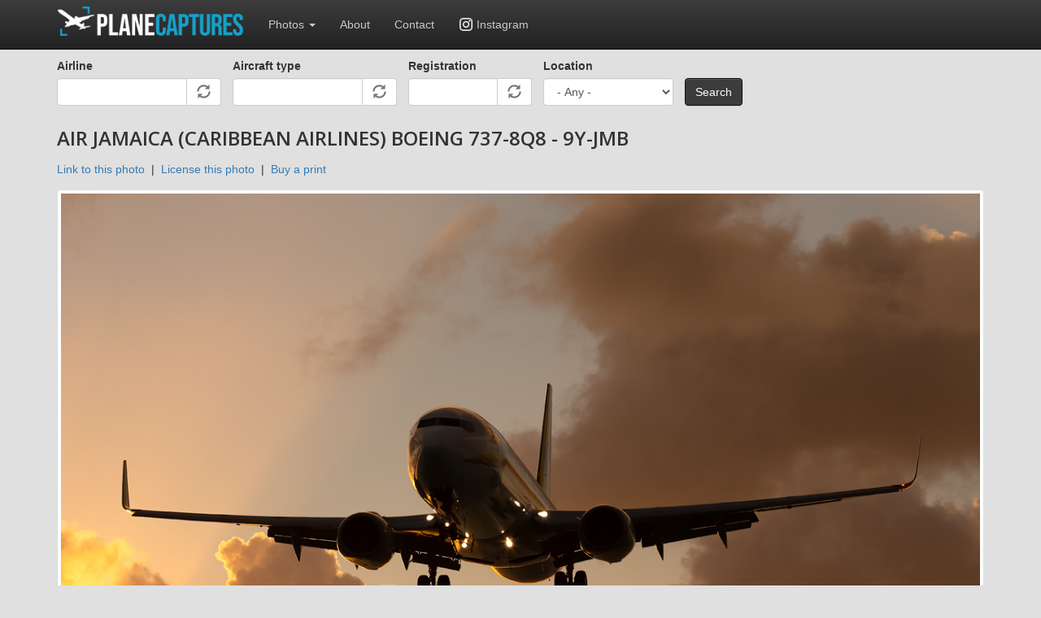

--- FILE ---
content_type: text/html; charset=utf-8
request_url: https://planecaptures.com/photo/20131228173500
body_size: 9950
content:
<!DOCTYPE html>
<html lang="en" dir="ltr" prefix="content: http://purl.org/rss/1.0/modules/content/ dc: http://purl.org/dc/terms/ foaf: http://xmlns.com/foaf/0.1/ rdfs: http://www.w3.org/2000/01/rdf-schema# sioc: http://rdfs.org/sioc/ns# sioct: http://rdfs.org/sioc/types# skos: http://www.w3.org/2004/02/skos/core# xsd: http://www.w3.org/2001/XMLSchema#">
<head>
  <link rel="profile" href="http://www.w3.org/1999/xhtml/vocab" />
  <link rel="icon" href="/favicon.ico">
  <link rel="icon" type="image/png" sizes="32x32" href="/favicon-32x32.png">
  <link rel="apple-touch-icon" sizes="180x180" href="/apple-touch-icon.png">
  <link rel="icon" type="image/png" sizes="16x16" href="/favicon-16x16.png">
  <link rel="manifest" href="/site.webmanifest">
  <meta name="viewport" content="width=device-width, initial-scale=1.0">
  <meta http-equiv="Content-Type" content="text/html; charset=utf-8" />
<link rel="shortcut icon" href="https://planecaptures.com/sites/all/themes/planecaptures23/favicon.ico" type="image/vnd.microsoft.icon" />
<meta name="description" content="Photo of Air Jamaica Caribbean Airlines Boeing 737-800 (BBJ2/C-40/P-8) 9Y-JMB at Philipsburg / St. Maarten - Princess Juliana (SXM / TNCM)" />
<meta name="keywords" content="airliners,aviation,commercial airliners,airliner photos, airports, plane spotting, planespotting, airplane photography, AeroPX" />
<meta property="fb:admins" content="767387353" />
<meta property="fb:app_id" content="423965244338965" />
<meta property="og:type" content="website" />
<meta property="og:url" content="https://planecaptures.com/photo/20131228173500" />
<meta property="og:title" content="Air Jamaica Boeing 737-8Q8 9Y-JMB | PlaneCaptures" />
<meta property="og:updated_time" content="2022-06-22T17:30:10-04:00" />
<meta property="og:image" content="http://aeropx.com/files/styles/thumbnail/public/photos/20131228173500.jpg" />
<meta property="article:published_time" content="2020-02-01T00:55:34-05:00" />
<meta property="article:modified_time" content="2022-06-22T17:30:10-04:00" />
  <title>Air Jamaica Caribbean Airlines Boeing 737-8Q8 9Y-JMB | PlaneCaptures | Aviation photo library, airplane photos, commercial aviation photography, aviation stock photos</title>
  <link type="text/css" rel="stylesheet" href="https://planecaptures.com/files/css/css_lQaZfjVpwP_oGNqdtWCSpJT1EMqXdMiU84ekLLxQnc4.css" media="all" />
<link type="text/css" rel="stylesheet" href="https://planecaptures.com/files/css/css_JCY_XIQAlFCN_AbvjWfbNrXAa03IOm7FrXUxsDgkibE.css" media="all" />
<link type="text/css" rel="stylesheet" href="https://fonts.googleapis.com/css?family=Open+Sans:600&amp;subset=greek" media="all" />
<link type="text/css" rel="stylesheet" href="https://fonts.googleapis.com/css?family=Oswald&amp;subset=latin-ext" media="all" />
<link type="text/css" rel="stylesheet" href="https://planecaptures.com/files/css/css_NCOSdpoQnWWQHVcfG2o2skDLf8YSjSAlOAadPoELzbo.css" media="all" />
<link type="text/css" rel="stylesheet" href="https://cdn.jsdelivr.net/npm/bootstrap@3.4.1/dist/css/bootstrap.min.css" media="all" />
<link type="text/css" rel="stylesheet" href="https://cdn.jsdelivr.net/npm/bootstrap@3.4.1/dist/css/bootstrap-theme.min.css" media="all" />
<link type="text/css" rel="stylesheet" href="https://cdn.jsdelivr.net/npm/@unicorn-fail/drupal-bootstrap-styles@0.0.2/dist/3.3.1/7.x-3.x/drupal-bootstrap.min.css" media="all" />
<link type="text/css" rel="stylesheet" href="https://planecaptures.com/files/css/css_S_Fk2QaYoVuiGPlf3RqmKRwqGe4DgXtZF80jdvwKZdk.css" media="all" />
<link type="text/css" rel="stylesheet" href="https://planecaptures.com/files/css/css_zuVMMAY3gNvCWe1KCzuuyzmoPJd3-ppXwjx5DRuziy8.css" media="all" />
  <!-- HTML5 element support for IE6-8 -->
  <!--[if lt IE 9]>
    <script src="https://cdn.jsdelivr.net/html5shiv/3.7.3/html5shiv-printshiv.min.js"></script>
  <![endif]-->
  <script src="//ajax.googleapis.com/ajax/libs/jquery/2.2.4/jquery.min.js"></script>
<script>window.jQuery || document.write("<script src='/sites/all/modules/jquery_update/replace/jquery/2.2/jquery.min.js'>\x3C/script>")</script>
<script src="https://planecaptures.com/files/js/js_GOikDsJOX04Aww72M-XK1hkq4qiL_1XgGsRdkL0XlDo.js"></script>
<script src="https://planecaptures.com/files/js/js_onbE0n0cQY6KTDQtHO_E27UBymFC-RuqypZZ6Zxez-o.js"></script>
<script src="https://cdn.jsdelivr.net/npm/bootstrap@3.4.1/dist/js/bootstrap.min.js"></script>
<script src="https://planecaptures.com/files/js/js_XcKkY3gMalWV9Lu97J6xQQp0SBsp6YsQ8cNlsqOLjJ8.js"></script>
<script src="https://www.googletagmanager.com/gtag/js?id=UA-16293701-11"></script>
<script>window.dataLayer = window.dataLayer || [];function gtag(){dataLayer.push(arguments)};gtag("js", new Date());gtag("set", "developer_id.dMDhkMT", true);gtag("config", "UA-16293701-11", {"groups":"default"});</script>
<script src="https://planecaptures.com/files/js/js_sIBuA7x15eWaotrsTLKVIw9E7NPh-C4i_0-74t8rI08.js"></script>
<script src="https://planecaptures.com/files/js/js_ysImPqMOlkZDZ7nU42YI1AYQU3y6XXaN1skZSusFarI.js"></script>
<script>jQuery.extend(Drupal.settings, {"basePath":"\/","pathPrefix":"","setHasJsCookie":0,"autocomplete_limit":{"limit":"3"},"ajaxPageState":{"theme":"planecaptures23","theme_token":"l04fVvM3IBY2AQ1I5xHNoTBRMdCjwx_x2xvyB0ahMgA","js":{"sites\/all\/themes\/bootstrap\/js\/bootstrap.js":1,"\/\/ajax.googleapis.com\/ajax\/libs\/jquery\/2.2.4\/jquery.min.js":1,"0":1,"misc\/jquery-extend-3.4.0.js":1,"misc\/jquery-html-prefilter-3.5.0-backport.js":1,"misc\/jquery.once.js":1,"misc\/drupal.js":1,"sites\/all\/modules\/jquery_update\/js\/jquery_browser.js":1,"misc\/form-single-submit.js":1,"https:\/\/cdn.jsdelivr.net\/npm\/bootstrap@3.4.1\/dist\/js\/bootstrap.min.js":1,"misc\/autocomplete.js":1,"sites\/all\/modules\/autocomplete_limit\/js\/autocomplete.limit.js":1,"sites\/all\/modules\/google_analytics\/googleanalytics.js":1,"https:\/\/www.googletagmanager.com\/gtag\/js?id=UA-16293701-11":1,"1":1,"sites\/all\/themes\/planecaptures23\/js\/lity.min.js":1,"sites\/all\/themes\/bootstrap\/js\/misc\/autocomplete.js":1},"css":{"modules\/system\/system.base.css":1,"modules\/field\/theme\/field.css":1,"modules\/node\/node.css":1,"sites\/all\/modules\/views\/css\/views.css":1,"https:\/\/fonts.googleapis.com\/css?family=Open+Sans:600\u0026subset=greek":1,"https:\/\/fonts.googleapis.com\/css?family=Oswald\u0026subset=latin-ext":1,"sites\/all\/modules\/ctools\/css\/ctools.css":1,"sites\/all\/modules\/panels\/css\/panels.css":1,"https:\/\/cdn.jsdelivr.net\/npm\/bootstrap@3.4.1\/dist\/css\/bootstrap.min.css":1,"https:\/\/cdn.jsdelivr.net\/npm\/bootstrap@3.4.1\/dist\/css\/bootstrap-theme.min.css":1,"https:\/\/cdn.jsdelivr.net\/npm\/@unicorn-fail\/drupal-bootstrap-styles@0.0.2\/dist\/3.3.1\/7.x-3.x\/drupal-bootstrap.min.css":1,"sites\/all\/themes\/planecaptures23\/css\/style.css":1,"sites\/all\/themes\/planecaptures23\/css\/lity.min.css":1,"public:\/\/google_fonts.css":1,"public:\/\/css_injector\/css_injector_1.css":1}},"urlIsAjaxTrusted":{"\/search":true},"googleanalytics":{"account":["UA-16293701-11"],"trackOutbound":1,"trackMailto":1,"trackDownload":1,"trackDownloadExtensions":"7z|aac|arc|arj|asf|asx|avi|bin|csv|doc(x|m)?|dot(x|m)?|exe|flv|gif|gz|gzip|hqx|jar|jpe?g|js|mp(2|3|4|e?g)|mov(ie)?|msi|msp|pdf|phps|png|ppt(x|m)?|pot(x|m)?|pps(x|m)?|ppam|sld(x|m)?|thmx|qtm?|ra(m|r)?|sea|sit|tar|tgz|torrent|txt|wav|wma|wmv|wpd|xls(x|m|b)?|xlt(x|m)|xlam|xml|z|zip"},"bootstrap":{"anchorsFix":"0","anchorsSmoothScrolling":"0","formHasError":1,"popoverEnabled":1,"popoverOptions":{"animation":1,"html":0,"placement":"right","selector":"","trigger":"click","triggerAutoclose":1,"title":"","content":"","delay":0,"container":"body"},"tooltipEnabled":1,"tooltipOptions":{"animation":1,"html":0,"placement":"auto left","selector":"","trigger":"hover focus","delay":0,"container":"body"}}});</script>
</head>
<body class="navbar-is-fixed-top html not-front not-logged-in no-sidebars page-node page-node- page-node-2903 node-type-photo">
  <div id="skip-link">
    <a href="#main-content" class="element-invisible element-focusable">Skip to main content</a>
  </div>
    <header id="navbar" role="banner" class="navbar navbar-fixed-top navbar-inverse">
  <div class="container">
    <div class="navbar-header">
              <a class="logo navbar-btn pull-left" href="/" title="Home">
          <img src="https://planecaptures.com/sites/all/themes/planecaptures23/logo.png" alt="Home" />
        </a>
      
      
              <button type="button" class="navbar-toggle" data-toggle="collapse" data-target="#navbar-collapse">
          <span class="sr-only">Toggle navigation</span>
          <span class="icon-bar"></span>
          <span class="icon-bar"></span>
          <span class="icon-bar"></span>
        </button>
          </div>

          <div class="navbar-collapse collapse" id="navbar-collapse">
        <nav role="navigation">
                      <ul class="menu nav navbar-nav"><li class="first expanded dropdown"><a href="/search" title="" class="dropdown-toggle" data-toggle="dropdown">Photos <span class="caret"></span></a><ul class="dropdown-menu"><li class="first leaf"><a href="/search" title="">Advanced search</a></li>
<li class="leaf"><a href="/collections" title="">Collections</a></li>
<li class="leaf"><a href="/photos/day">Photos (past 24 hours)</a></li>
<li class="leaf"><a href="/photos/week">Photos (past 7 days)</a></li>
<li class="leaf"><a href="/photos/month">Photos (past 30 days)</a></li>
<li class="leaf"><a href="/photos/halfyear">Photos (past 180 days)</a></li>
<li class="last leaf"><a href="/photos/year">Photos (past 365 days)</a></li>
</ul></li>
<li class="leaf"><a href="/about">About</a></li>
<li class="leaf"><a href="/contact">Contact</a></li>
<li class="last leaf"><a href="https://www.instagram.com/planecaptures/" title="" target="_blank">Instagram</a></li>
</ul>                                      </nav>
      </div>
      </div>
</header>

<div class="main-container container">

  <header role="banner" id="page-header">
    
      </header> <!-- /#page-header -->

  <div class="row">

    
    <section class="col-sm-12">
                  <a id="main-content"></a>
                                                                <div class="region region-content">
    <section id="block-views-exp-search-page" class="block block-views clearfix">

      
  <form action="/search" method="get" id="views-exposed-form-search-page" accept-charset="UTF-8"><div><div class="views-exposed-form">
  <div class="views-exposed-widgets clearfix">
          <div id="edit-airline-wrapper" class="views-exposed-widget views-widget-filter-tid">
                  <label for="edit-airline">
            Airline          </label>
                        <div class="views-widget">
          <div class="form-item form-item-airline form-type-textfield form-autocomplete form-group"><div class="input-group"><input class="form-control form-text" type="text" id="edit-airline" name="airline" value="" size="60" maxlength="128" /><input class="autocomplete" disabled="disabled" id="edit-airline-autocomplete" type="hidden" value="https://planecaptures.com/index.php?q=admin/views/ajax/autocomplete/taxonomy/5" />
<span class="input-group-addon"><span class="icon glyphicon glyphicon-refresh" aria-hidden="true"></span>
</span></div></div>        </div>
              </div>
          <div id="edit-aircraft-wrapper" class="views-exposed-widget views-widget-filter-term_node_tid_depth">
                  <label for="edit-aircraft">
            Aircraft type          </label>
                        <div class="views-widget">
          <div class="form-item form-item-aircraft form-type-textfield form-autocomplete form-group"><div class="input-group"><input class="form-control form-text" type="text" id="edit-aircraft" name="aircraft" value="" size="60" maxlength="128" /><input class="autocomplete" disabled="disabled" id="edit-aircraft-autocomplete" type="hidden" value="https://planecaptures.com/index.php?q=admin/views/ajax/autocomplete/taxonomy/8" />
<span class="input-group-addon"><span class="icon glyphicon glyphicon-refresh" aria-hidden="true"></span>
</span></div></div>        </div>
              </div>
          <div id="edit-registration-form-_p9thQGQx8OQjonmTbwD_us_JfL6emC4KmZgqzoSfxA-wrapper" class="views-exposed-widget views-widget-filter-field_registration_tid">
                  <label for="edit-registration-form-_p9thQGQx8OQjonmTbwD_us_JfL6emC4KmZgqzoSfxA">
            Registration          </label>
                        <div class="views-widget">
          <div class="form-item form-item-registration form-type-textfield form-autocomplete form-group"><div class="input-group"><input class="form-control form-text" type="text" id="edit-registration-form-_p9thQGQx8OQjonmTbwD_us_JfL6emC4KmZgqzoSfxA" name="registration" value="" size="60" maxlength="128" /><input class="autocomplete" disabled="disabled" id="edit-registration-form-_p9thQGQx8OQjonmTbwD_us_JfL6emC4KmZgqzoSfxA-autocomplete" type="hidden" value="https://planecaptures.com/index.php?q=admin/views/ajax/autocomplete/taxonomy/7" />
<span class="input-group-addon"><span class="icon glyphicon glyphicon-refresh" aria-hidden="true"></span>
</span></div></div>        </div>
              </div>
          <div id="edit-location-wrapper" class="views-exposed-widget views-widget-filter-term_node_tid_depth_1">
                  <label for="edit-location">
            Location          </label>
                        <div class="views-widget">
          <div class="form-item form-item-location form-type-select form-group"><select class="form-control form-select" id="edit-location" name="location"><option value="All" selected="selected">- Any -</option><optgroup label="Canada"><option value="2359">Ontario</option><option value="2355">-Ottawa - Macdonald-Cartier International / Uplands (YOW / CYOW / CUUP)</option><option value="2090">Quebec</option><option value="2086">-Farnham (CSN7)</option><option value="2169">-Montreal - Pierre Elliott Trudeau International (Dorval) (YUL / CYUL)</option><option value="2159">-Saint-Esprit (CES2)</option></optgroup><optgroup label="Guadeloupe"><option value="8">St. Barthelemy (- Gustavia) (SBH / TFFJ)</option></optgroup><optgroup label="Iceland"><option value="4766">Akureyri (AEY / BIAR)</option><option value="3572">Keflavik (KEF / BIKF)</option><option value="5373">Reykjavik (RKV / BIRK)</option></optgroup><optgroup label="St. Maarten"><option value="7">Philipsburg / St. Maarten - Princess Juliana (SXM / TNCM)</option></optgroup><optgroup label="Switzerland"><option value="2051">Zurich (- Kloten) (ZRH / LSZH)</option></optgroup><optgroup label="USA"><option value="1754">Arizona</option><option value="1752">-Eloy - Municipal (E60)</option><option value="2615">-Goodyear - Phoenix / Goodyear (Litchfield Municipal / NAS) (GYR)</option><option value="1721">California</option><option value="5867">-Fresno - Yosemite International (Air Terminal) (FAT / KFAT)</option><option value="2426">-In Flight</option><option value="1733">-Los Angeles - International (LAX / KLAX)</option><option value="1732">-Palm Springs - International (Regional / Municipal) (PSP / KPSP)</option><option value="1739">-Perris - Perris Valley (L65)</option><option value="3509">-San Bernardino - International (Norton AFB) (SBD / KSBD)</option><option value="1719">-Santa Ana - John Wayne / Orange County (SNA / KSNA)</option><option value="3513">-Victorville - Southern California Logistics (International) (George AFB) (VCV)</option><option value="3148">Colorado</option><option value="3146">-Denver - International (DEN / KDEN)</option><option value="4367">Connecticut</option><option value="4364">-New Haven - Tweed (HVN / KHVN)</option><option value="449">Delaware</option><option value="2796">-Dover - Dover AFB (DOV / KDOV)</option><option value="1396">-Laurel (N06)</option><option value="447">-Off-Airport - Newark</option><option value="1678">-Wilmington - New Castle County (AFB) (ILG / KILG)</option><option value="365">Florida</option><option value="1535">-Fort Lauderdale - Hollywood International (FLL / KFLL)</option><option value="361">-Miami - International (MIA / KMIA)</option><option value="1058">-Miami - Opa-locka (OPF)</option><option value="3782">-Off-Airport - Miami</option><option value="3731">Georgia</option><option value="3727">-Brunswick - Golden Isles (BQK / KBQK)</option><option value="1339">Illinois</option><option value="1348">-Chicago - Midway International (MDW / KMDW)</option><option value="2769">-Chicago - O&#039;Hare International (Orchard Field) (ORD / KORD)</option><option value="1343">-Ottawa - Skydive Chicago (8N2 / K8N2)</option><option value="1337">-Rochelle - Rochelle Municipal - Koritz Field (RPJ / KRPJ)</option><option value="1342">Indiana</option><option value="1340">-Michigan City - Municipal (Philips Field) (MGC / KMGC)</option><option value="3164">Maine</option><option value="3159">-Bangor - International (BGR / KBGR)</option><option value="348">Maryland</option><option value="2981">-Baltimore - Martin State (Glenn L Martin State) (MTN / KMTN)</option><option value="4">-Baltimore / Washington - International (Friendship) (BWI / KBWI)</option><option value="4064">-Camp Springs - Andrews AFB (Washington NAF) (ADW / KADW / NSF)</option><option value="503">Massachusetts</option><option value="3161">-Barnstable Municipal Boardman Polando Field (HYA / KHYA)</option><option value="498">-Boston - General Edward Lawrence Logan International (BOS / KBOS)</option><option value="2799">Minnesota</option><option value="2747">-Minneapolis / St. Paul - International / Wold-Chamberlain Field (MSP / KMSP)</option><option value="1718">Nevada</option><option value="1743">-Boulder City - Municipal (BVU / KBVU)</option><option value="1716">-Las Vegas - McCarran International (LAS / KLAS)</option><option value="346">New Jersey</option><option value="4392">-Belmar/Farmingdale - Monmouth Jet Center (BLM / KBLM)</option><option value="4265">-Blairstown (1N7 / K1N7)</option><option value="290">-Cross Keys (17N / K17N)</option><option value="4912">-Lumberton - Flying W (N14)</option><option value="3854">-Morristown - Municipal (MMU / KMMU)</option><option value="344">-Newark - Liberty International (EWR / KEWR)</option><option value="1838">-Princeton (PCT / 39N)</option><option value="4169">-Readington - Solberg-Hunterdon (N51)</option><option value="2091">-Sewell - Kennedy Health System Heliport</option><option value="2871">-Teterboro (TEB / KTEB)</option><option value="1">-Trenton - Mercer (TTN / KTTN)</option><option value="3016">-Wildwood - Cape May County (Wildwood NAS) (WWD / KWWD)</option><option value="5445">-Wrightstown - McGuire AFB (WRI / KWRI)</option><option value="5814">-Off-Airport - Ewing</option><option value="725">-Off-Airport - Jersey City</option><option value="347">New York</option><option value="213">-Farmingdale - Republic (FRG / KFRG)</option><option value="691">-Gardiner (5NY5)</option><option value="6308">-Islip - Long Island MacArthur (ISP / KISP)</option><option value="5403">-Newburgh - Stewart International (AFB) (SWF / KSWF)</option><option value="2">-New York - John F. Kennedy International (Idlewild) (JFK / KJFK)</option><option value="599">-New York - La Guardia (LGA / KLGA)</option><option value="4918">-White Plains - Westchester County (HPN / KHPN)</option><option value="5678">-Off-Airport - New York</option><option value="2590">-Off-Airport - Rockaway Inlet</option><option value="6292">North Carolina</option><option value="6291">-Greensboro - Piedmont Triad International (GSO / KGSO)</option><option value="349">Pennsylvania</option><option value="1801">-Allentown - Lehigh Valley International (ABE / KABE)</option><option value="5991">-Coatesville - Chester County G. O. Carlson Airport (MQS / KMQS)</option><option value="4188">-Coatsville - Keystone Heliplex Heliport (PN34)</option><option value="1369">-East Stroudsburg - Stroudsburg-Pocono (N53 / KN53)</option><option value="5778">-Harrisburg - International (MDT / KMDT)</option><option value="4899">-Lancaster (LNS / KLNS)</option><option value="4075">-Perkasie - Pennridge (CKZ /  KCKZ)</option><option value="3">-Philadelphia - International (PHL / KPHL)</option><option value="633">-Philadelphia - Northeast (PNE / KPNE)</option><option value="3105">-Philadelphia - Penn&#039;s Landing Heliport (P72)</option><option value="3932">-Reading - Regional / Carl A. Spaatz Field (Municipal) (RDG / KRDG)</option><option value="1464">-West Chester - Brandywine (OQN / KOQN)</option><option value="2611">-Off-Airport - Philadelphia</option><option value="352">Virginia</option><option value="4629">-Bridgewater - Air Park (VBW / KVBW)</option><option value="1399">-Orange County (OMH / KOMH)</option><option value="6">-Washington - Dulles International (IAD / KIAD)</option><option value="5">-Washington - Ronald Reagan National (DCA / KDCA)</option><option value="5873">Washington</option><option value="5862">-Moses Lake - Grant County International (Larson AFB) (MWH / KMWH)</option><option value="5877">-Seattle - Boeing Field / King County International (BFI / KBFI)</option><option value="5874">-Seattle / Tacoma - International (SEA / KSEA)</option><option value="3433">Wisconsin</option><option value="3346">-Oshkosh - Wittman Regional (OSH / KOSH)</option><option value="3343">-Sturtevant - Sylvania (C89)</option></optgroup></select></div>        </div>
              </div>
          <div id="edit-owner-wrapper" class="views-exposed-widget views-widget-filter-field_owner_value">
                  <label for="edit-owner">
            Owner          </label>
                        <div class="views-widget">
          <div class="form-item form-item-owner form-type-select form-group"><select class="form-control form-select" id="edit-owner" name="owner"><option value="All" selected="selected">- Any -</option><option value="Military">Military</option><option value="Business">Business</option><option value="Warbird">Warbird</option><option value="Private">Private</option><option value="Government">Government</option><option value="Cargo">Cargo</option><option value="Other">Airline or Other</option></select></div>        </div>
              </div>
          <div id="edit-paint-wrapper" class="views-exposed-widget views-widget-filter-field_paint_value">
                  <label for="edit-paint">
            Paint          </label>
                        <div class="views-widget">
          <div class="form-item form-item-paint form-type-select form-group"><select class="form-control form-select" id="edit-paint" name="paint"><option value="All" selected="selected">- Any -</option><option value="Normal">Normal</option><option value="Manufacturer">Manufacturer</option><option value="Special">Special</option></select></div>        </div>
              </div>
          <div id="edit-type-wrapper" class="views-exposed-widget views-widget-filter-field_type_value">
                  <label for="edit-type">
            Type          </label>
                        <div class="views-widget">
          <div class="form-item form-item-type form-type-select form-group"><select class="form-control form-select" id="edit-type" name="type"><option value="All" selected="selected">- Any -</option><option value="Other">Airliner or Other</option><option value="Airship">Blimp/Airship/Balloon</option><option value="Helicopter">Helicopter</option><option value="Single">Single engine prop</option><option value="Seaplane">Seaplane</option></select></div>        </div>
              </div>
          <div id="edit-cat-wrapper" class="views-exposed-widget views-widget-filter-field_categories_value">
                  <label for="edit-cat">
            Category          </label>
                        <div class="views-widget">
          <div class="form-item form-item-cat form-type-select form-group"><select class="form-control form-select" id="edit-cat" name="cat"><option value="All" selected="selected">- Any -</option><option value="Airport">Airport Overview</option><option value="Accident">Accident/Incident</option><option value="Preserved">Preserved</option><option value="Classic">Classic Airliner</option><option value="Dark">Night/Dusk/Dawn</option><option value="Editors">Editors&#039; Pick</option></select></div>        </div>
              </div>
          <div id="edit-field-view-value-wrapper" class="views-exposed-widget views-widget-filter-field_view_value">
                  <label for="edit-field-view-value">
            View          </label>
                        <div class="views-widget">
          <div class="form-item form-item-field-view-value form-type-select form-group"><select class="form-control form-select" id="edit-field-view-value" name="field_view_value"><option value="All" selected="selected">- Any -</option><option value="Cockpit">Cockpit</option><option value="Cabin">Cabin/Cargo hold</option><option value="Tail">Tail/Winglet</option><option value="Nose">Nose</option><option value="Window">Window</option><option value="Other">Normal or Other</option></select></div>        </div>
              </div>
              <div class="views-exposed-widget views-widget-sort-by">
        <div class="form-item form-item-sort-by form-type-select form-group"> <label class="control-label" for="edit-sort-by">Sort by</label>
<select class="form-control form-select" id="edit-sort-by" name="sort_by"><option value="created" selected="selected">Date added</option><option value="title">Date taken</option><option value="name_2">Aircraft type</option><option value="name">Airline</option><option value="name_1">Registration</option><option value="totalcount">Views</option><option value="daycount">Views today</option></select></div>      </div>
      <div class="views-exposed-widget views-widget-sort-order">
        <div class="form-item form-item-sort-order form-type-select form-group"> <label class="control-label" for="edit-sort-order">Order</label>
<select class="form-control form-select" id="edit-sort-order" name="sort_order"><option value="ASC">Asc</option><option value="DESC" selected="selected">Desc</option></select></div>      </div>
              <div class="views-exposed-widget views-widget-per-page">
        <div class="form-item form-item-items-per-page form-type-select form-group"> <label class="control-label" for="edit-items-per-page">Per page</label>
<select class="form-control form-select" id="edit-items-per-page" name="items_per_page"><option value="24" selected="selected">24</option><option value="48">48</option><option value="72">72</option></select></div>      </div>
            <div class="views-exposed-widget views-submit-button">
      <button type="submit" id="edit-submit-search" name="" value="Search" class="btn btn-primary form-submit">Search</button>
    </div>
          <div class="views-exposed-widget views-reset-button">
        <button type="submit" id="edit-reset" name="op" value="Reset" class="btn btn-default form-submit">Reset</button>
      </div>
      </div>
</div>
</div></form>
</section>
<section id="block-system-main" class="block block-system clearfix">

      
  
<h1 class="title" id="page-title">Air Jamaica  (Caribbean Airlines) Boeing 737-8Q8 - 9Y-JMB</h1>

<p><a href="/photolink?id=20131228173500&img=20131228173500.jpg&desc=Air Jamaica  (Caribbean Airlines) Boeing 737-8Q8 - 9Y-JMB">Link to this photo</a> &nbsp;|&nbsp; <a href="/contact?s=Licensing%3A%2020131228173500">License this photo</a> &nbsp;|&nbsp; <a href="/contact?s=Print%20sales%3A%2020131228173500">Buy a print</a></p>
	  
<p class="fullphoto"><a href="https://planecaptures.com/files/styles/large/public/photos/20131228173500.jpg?itok=B6jAbRlx" data-lity><img typeof="foaf:Image" class="img-responsive" src="https://planecaptures.com/files/styles/large/public/photos/20131228173500.jpg?itok=B6jAbRlx" alt="" /></a></p>
<p style="font-size:0.8em">This photo is copyrighted and may not be used without written permission. To license for commercial/editorial purposes or to buy a print, please <a href="/contact?s=Photo%20inquiry%3A%2020131228173500">contact us</a>. To link to this photo, <a href="/photolink?id=20131228173500&img=20131228173500.jpg&desc=Air Jamaica  (Caribbean Airlines) Boeing 737-8Q8 - 9Y-JMB">click here</a>.</p>
<hr>
<div class="row">
	<div class="col-xs-12 col-sm-6 col-md-6 col-lg-4">
		<h4>Aircraft info</h4>

				<div class="photolabel">Airline:</div>
		<div class="photodata"><a href="/airline/air-jamaica">Air Jamaica</a>			 (<a href="/airline/caribbean-airlines">Caribbean Airlines</a>)		</div>
		
				<div class="photolabel">Aircraft:</div><div class="photodata"><a href="/type/boeing-737-800-bbj2c-40p-8">Boeing 737-8Q8</a></div>
		
				<div class="photolabel">Registration:</div><div class="photodata"><a href="/registration/9y-jmb">9Y-JMB</a>							 (cn 30661)					</div>
			
		


	</div>
	<div class="col-xs-12 col-sm-6 col-md-6 col-lg-4">
		<h4>Location / Date</h4>
<div class="photolabel">Airport:</div><div class="photodata"><a href="/location/philipsburg-st-maarten-princess-juliana-sxm-tncm">Philipsburg / St. Maarten - Princess Juliana (SXM / TNCM)</a></div>

<div class="photolabel">Country:</div><div class="photodata"><a href="/location/st-maarten">St. Maarten</a></div>
<div class="photolabel">Date:</div><div class="photodata">
December 2013</div>
	</div>
	<div class="col-xs-12 col-sm-6 col-md-6 col-lg-4">
		


      <h4>Categories</h4>
<div style="margin-bottom: 20px;">



          <div class="photolabel">Other:</div><div class="photodata">
<a href="/search?cat=Dark">Dark</a></div>


</div>





<h4>Tags</h4>
<div class="field field-name-field-tags field-type-taxonomy-term-reference field-label-hidden"><div class="field-items"><div class="field-item even"><a href="/tags/sunset" typeof="skos:Concept" property="rdfs:label skos:prefLabel" datatype="">sunset</a></div></div></div>
	</div>
</div>


</section>
<section id="block-views-related-photos-airline-block" class="block block-views clearfix">

      
  <div class="view view-related-photos-airline- view-id-related_photos_airline_ view-display-id-block photo view-dom-id-808594cc88338835208756b8ae854799">
            <div class="view-header">
      <hr>
<h3>More photos of <a href="/airline/air-jamaica" typeof="skos:Concept" property="rdfs:label skos:prefLabel" datatype="">Air Jamaica</a></h3>    </div>
  
  
  
  
      <div class="view-content">
      

<div id="views-bootstrap-thumbnail-1" class="views-bootstrap-thumbnail-plugin-style">
  
          <div class="row">
                  <div class=" col-xs-6 col-sm-6 col-md-3 col-lg-3">
            <div class="thumbnail">
                
  <div class="views-field views-field-field-image">        <div class="field-content"><a href="/photo/20100515134739"><img typeof="foaf:Image" class="img-responsive" src="https://planecaptures.com/files/styles/thumbnail/public/photos/20100515134739.jpg?itok=a28iQW0q" width="400" height="266" alt="" /></a></div>  </div>  
  <div class="views-field views-field-field-airline">        <div class="field-content"><a href="/airline/air-jamaica" typeof="skos:Concept" property="rdfs:label skos:prefLabel" datatype="">Air Jamaica</a></div>  </div>  
  <div class="views-field views-field-field-aircraft-generic">        <div class="field-content"><a href="/type/airbus-a320">Airbus A320-214</a></div>  </div>  
  <div class="views-field views-field-field-registration">        <div class="field-content">6Y-JMJ</div>  </div>            </div>
          </div>

                                      <div class=" col-xs-6 col-sm-6 col-md-3 col-lg-3">
            <div class="thumbnail">
                
  <div class="views-field views-field-field-image">        <div class="field-content"><a href="/photo/20050219155745"><img typeof="foaf:Image" class="img-responsive" src="https://planecaptures.com/files/styles/thumbnail/public/photos/20050219155745.jpg?itok=g8VnSXGV" width="400" height="266" alt="" /></a></div>  </div>  
  <div class="views-field views-field-field-airline">        <div class="field-content"><a href="/airline/air-jamaica" typeof="skos:Concept" property="rdfs:label skos:prefLabel" datatype="">Air Jamaica</a></div>  </div>  
  <div class="views-field views-field-field-aircraft-generic">        <div class="field-content"><a href="/type/airbus-a321">Airbus A321-211</a></div>  </div>  
  <div class="views-field views-field-field-registration">        <div class="field-content">6Y-JME</div>  </div>            </div>
          </div>

                                                              <div class="clearfix visible-xs-block"></div>
                                                        <div class="clearfix visible-sm-block"></div>
                                                                                                          <div class=" col-xs-6 col-sm-6 col-md-3 col-lg-3">
            <div class="thumbnail">
                
  <div class="views-field views-field-field-image">        <div class="field-content"><a href="/photo/20111217163855"><img typeof="foaf:Image" class="img-responsive" src="https://planecaptures.com/files/styles/thumbnail/public/photos/20111217163855.jpg?itok=mPPr9P_1" width="400" height="266" alt="" /></a></div>  </div>  
  <div class="views-field views-field-field-airline">        <div class="field-content"><a href="/airline/air-jamaica" typeof="skos:Concept" property="rdfs:label skos:prefLabel" datatype="">Air Jamaica</a> (<a href="/airline/caribbean-airlines" typeof="skos:Concept" property="rdfs:label skos:prefLabel" datatype="">Caribbean Airlines</a>)</div>  </div>  
  <div class="views-field views-field-field-aircraft-generic">        <div class="field-content"><a href="/type/boeing-737-800-bbj2c-40p-8">Boeing 737-8Q8</a></div>  </div>  
  <div class="views-field views-field-field-registration">        <div class="field-content">9Y-JMD</div>  </div>            </div>
          </div>

                                                                                                                                                                </div>
    
  </div>
    </div>
  
  
  
  
  
  
</div>
</section>
<section id="block-views-b8747e7dec0113c3a3343020ee6d7cb9" class="block block-views clearfix">

      
  <div class="view view-related-photos-aircraft-type-generic- view-id-related_photos_aircraft_type_generic_ view-display-id-block photo view-dom-id-c0a215cddbab9d6720feabf759458c94">
            <div class="view-header">
      <hr>
<h3>More photos of <a href="/type/boeing-737-800-bbj2c-40p-8">Boeing 737-800 (BBJ2/C-40/P-8)</a></h3>    </div>
  
  
  
  
      <div class="view-content">
      

<div id="views-bootstrap-thumbnail-2" class="views-bootstrap-thumbnail-plugin-style">
  
          <div class="row">
                  <div class=" col-xs-6 col-sm-6 col-md-3 col-lg-3">
            <div class="thumbnail">
                
  <div class="views-field views-field-field-image">        <div class="field-content"><a href="/photo/20260101105741"><img typeof="foaf:Image" class="img-responsive" src="https://planecaptures.com/files/styles/thumbnail/public/photos/20260101105741.jpg?itok=SIDgaNRt" width="400" height="266" alt="" /></a></div>  </div>  
  <div class="views-field views-field-field-airline">        <div class="field-content"><a href="/airline/american-airlines" typeof="skos:Concept" property="rdfs:label skos:prefLabel" datatype="">American Airlines</a></div>  </div>  
  <div class="views-field views-field-field-aircraft-generic">        <div class="field-content"><a href="/type/boeing-737-800-bbj2c-40p-8">Boeing 737-823</a></div>  </div>  
  <div class="views-field views-field-field-registration">        <div class="field-content">N921NN</div>  </div>            </div>
          </div>

                                      <div class=" col-xs-6 col-sm-6 col-md-3 col-lg-3">
            <div class="thumbnail">
                
  <div class="views-field views-field-field-image">        <div class="field-content"><a href="/photo/20260101110141"><img typeof="foaf:Image" class="img-responsive" src="https://planecaptures.com/files/styles/thumbnail/public/photos/20260101110141.jpg?itok=7HftQrD4" width="400" height="266" alt="" /></a></div>  </div>  
  <div class="views-field views-field-field-airline">        <div class="field-content"><a href="/airline/sun-country-airlines" typeof="skos:Concept" property="rdfs:label skos:prefLabel" datatype="">Sun Country Airlines</a></div>  </div>  
  <div class="views-field views-field-field-aircraft-generic">        <div class="field-content"><a href="/type/boeing-737-800-bbj2c-40p-8">Boeing 737-8KN</a></div>  </div>  
  <div class="views-field views-field-field-registration">        <div class="field-content">N834SY</div>  </div>            </div>
          </div>

                                                              <div class="clearfix visible-xs-block"></div>
                                                        <div class="clearfix visible-sm-block"></div>
                                                                                                          <div class=" col-xs-6 col-sm-6 col-md-3 col-lg-3">
            <div class="thumbnail">
                
  <div class="views-field views-field-field-image">        <div class="field-content"><a href="/photo/20251128115236"><img typeof="foaf:Image" class="img-responsive" src="https://planecaptures.com/files/styles/thumbnail/public/photos/20251128115236.jpg?itok=5KyOR28Y" width="400" height="266" alt="" /></a></div>  </div>  
  <div class="views-field views-field-field-airline">        <div class="field-content"><a href="/airline/american-airlines" typeof="skos:Concept" property="rdfs:label skos:prefLabel" datatype="">American Airlines</a></div>  </div>  
  <div class="views-field views-field-field-aircraft-generic">        <div class="field-content"><a href="/type/boeing-737-800-bbj2c-40p-8">Boeing 737-823</a></div>  </div>  
  <div class="views-field views-field-field-registration">        <div class="field-content">N905NN</div>  </div>            </div>
          </div>

                                                                                                                                                                    <div class=" col-xs-6 col-sm-6 col-md-3 col-lg-3">
            <div class="thumbnail">
                
  <div class="views-field views-field-field-image">        <div class="field-content"><a href="/photo/20251115094709"><img typeof="foaf:Image" class="img-responsive" src="https://planecaptures.com/files/styles/thumbnail/public/photos/20251115094709.jpg?itok=PfYmwAl6" width="400" height="266" alt="" /></a></div>  </div>  
  <div class="views-field views-field-field-airline">        <div class="field-content"><a href="/airline/eastern-air-express" typeof="skos:Concept" property="rdfs:label skos:prefLabel" datatype="">Eastern Air Express</a></div>  </div>  
  <div class="views-field views-field-field-aircraft-generic">        <div class="field-content"><a href="/type/boeing-737-800-bbj2c-40p-8">Boeing 737-86J</a></div>  </div>  
  <div class="views-field views-field-field-registration">        <div class="field-content">N917XA</div>  </div>            </div>
          </div>

                                                              <div class="clearfix visible-xs-block"></div>
                                                        <div class="clearfix visible-sm-block"></div>
                                                        <div class="clearfix visible-md-block"></div>
                                                        <div class="clearfix visible-lg-block"></div>
                                                  </div>
    
  </div>
    </div>
  
  
  
  
  
  
</div>
</section>
<section id="block-views-related-photos-airport-block" class="block block-views clearfix">

      
  <div class="view view-related-photos-airport- view-id-related_photos_airport_ view-display-id-block photo view-dom-id-85369ea7d9a46641c2d08862303b9bd8">
            <div class="view-header">
      <hr>
<h3>More photos from <a href="/location/philipsburg-st-maarten-princess-juliana-sxm-tncm">Philipsburg / St. Maarten - Princess Juliana (SXM / TNCM)</a></h3>    </div>
  
  
  
  
      <div class="view-content">
      

<div id="views-bootstrap-thumbnail-3" class="views-bootstrap-thumbnail-plugin-style">
  
          <div class="row">
                  <div class=" col-xs-6 col-sm-6 col-md-3 col-lg-3">
            <div class="thumbnail">
                
  <div class="views-field views-field-field-image">        <div class="field-content"><a href="/photo/20140104135607"><img typeof="foaf:Image" class="img-responsive" src="https://planecaptures.com/files/styles/thumbnail/public/photos/20140104135607.jpg?itok=ygIhxfak" width="400" height="266" alt="" /></a></div>  </div>  
  <div class="views-field views-field-field-airline">        <div class="field-content"><a href="/airline/trans-anguilla-airways" typeof="skos:Concept" property="rdfs:label skos:prefLabel" datatype="">Trans Anguilla Airways</a></div>  </div>  
  <div class="views-field views-field-field-aircraft-generic">        <div class="field-content"><a href="/type/pilatus-britten-norman-bn-2-islanderdefender">Pilatus Britten-Norman BN-2B-21 Islander</a></div>  </div>  
  <div class="views-field views-field-field-registration">        <div class="field-content">VP-AAF</div>  </div>            </div>
          </div>

                                      <div class=" col-xs-6 col-sm-6 col-md-3 col-lg-3">
            <div class="thumbnail">
                
  <div class="views-field views-field-field-image">        <div class="field-content"><a href="/photo/20140104143300"><img typeof="foaf:Image" class="img-responsive" src="https://planecaptures.com/files/styles/thumbnail/public/photos/20140104143300.jpg?itok=sqmFtKA5" width="400" height="266" alt="" /></a></div>  </div>  
  <div class="views-field views-field-field-airline">        <div class="field-content"><a href="/airline/untitled" typeof="skos:Concept" property="rdfs:label skos:prefLabel" datatype="">Untitled</a></div>  </div>  
  <div class="views-field views-field-field-aircraft-generic">        <div class="field-content"><a href="/type/cessna-206-super-skywagonsuper-skylanestationair-6">Cessna P206A Super Skylane</a></div>  </div>  
  <div class="views-field views-field-field-registration">        <div class="field-content">N900GD</div>  </div>            </div>
          </div>

                                                              <div class="clearfix visible-xs-block"></div>
                                                        <div class="clearfix visible-sm-block"></div>
                                                                                                          <div class=" col-xs-6 col-sm-6 col-md-3 col-lg-3">
            <div class="thumbnail">
                
  <div class="views-field views-field-field-image">        <div class="field-content"><a href="/photo/20140104131732"><img typeof="foaf:Image" class="img-responsive" src="https://planecaptures.com/files/styles/thumbnail/public/photos/20140104131732.jpg?itok=cm9FDj6z" width="400" height="266" alt="" /></a></div>  </div>  
  <div class="views-field views-field-field-airline">        <div class="field-content"><a href="/airline/anguilla-air-services" typeof="skos:Concept" property="rdfs:label skos:prefLabel" datatype="">Anguilla Air Services</a></div>  </div>  
  <div class="views-field views-field-field-aircraft-generic">        <div class="field-content"><a href="/type/pilatus-britten-norman-bn-2-islanderdefender">Pilatus Britten-Norman BN-2B-20 Islander</a></div>  </div>  
  <div class="views-field views-field-field-registration">        <div class="field-content">VP-ACT</div>  </div>            </div>
          </div>

                                                                                                                                                                    <div class=" col-xs-6 col-sm-6 col-md-3 col-lg-3">
            <div class="thumbnail">
                
  <div class="views-field views-field-field-image">        <div class="field-content"><a href="/photo/20131228115526"><img typeof="foaf:Image" class="img-responsive" src="https://planecaptures.com/files/styles/thumbnail/public/photos/20131228115526.jpg?itok=l4o4ennV" width="400" height="266" alt="" /></a></div>  </div>  
  <div class="views-field views-field-field-airline">        <div class="field-content"><a href="/airline/sarpa-colombia" typeof="skos:Concept" property="rdfs:label skos:prefLabel" datatype="">Sarpa Colombia</a></div>  </div>  
  <div class="views-field views-field-field-aircraft-generic">        <div class="field-content"><a href="/type/gates-learjet-3536-c-21">Gates Learjet 35A</a></div>  </div>  
  <div class="views-field views-field-field-registration">        <div class="field-content">HK-4662</div>  </div>            </div>
          </div>

                                                              <div class="clearfix visible-xs-block"></div>
                                                        <div class="clearfix visible-sm-block"></div>
                                                        <div class="clearfix visible-md-block"></div>
                                                        <div class="clearfix visible-lg-block"></div>
                                                  </div>
    
  </div>
    </div>
  
  
  
  
  
  
</div>
</section>
  </div>
    </section>

    
  </div>
</div>

  <footer class="footer">
  	<div class="container">
      <div class="region region-footer">
    <section id="block-block-3" class="block block-block clearfix">

      
  <div class="row">
<div class="col-xs-12 col-sm-7 col-md-7 col-lg-7 legal">
<p>Copyright 2026 PlaneCaptures and <a href="https://caryliao.com" target="_blank">Cary Liao</a>. View <a href="/terms">Terms of Use</a>.</p>
</div>
	<div class="col-xs-12 col-sm-5 col-md-5 col-lg-5 social"><p><a href="https://www.instagram.com/planecaptures" target="_blank"><img src="/sites/all/themes/planecaptures23/icon_instagram.png" alt="PlaneCaptures on Instagram" height="20" width="20" border="0" style="margin: 0 2px 2px;"></a> Follow <a href="https://www.instagram.com/planecaptures" target="_blank">@planecaptures</a> on Instagram</p></div>
</div>
</section>
  </div>
	</div>
  </footer>
  <script src="https://planecaptures.com/files/js/js_MRdvkC2u4oGsp5wVxBG1pGV5NrCPW3mssHxIn6G9tGE.js"></script>
</body>
</html>


--- FILE ---
content_type: text/css
request_url: https://planecaptures.com/files/css/css_S_Fk2QaYoVuiGPlf3RqmKRwqGe4DgXtZF80jdvwKZdk.css
body_size: 2259
content:
body{background-color:#e0e0e0;}p{margin:15px 0 15px;}p:last-child{margin-bottom:15px;}.page-header{border-bottom:none !important;margin-bottom:0px;}.notopmargin{margin-top:0px;}.page-header{margin-top:20px;}.thumbnail{font-size:11px;}.thumbnail img{padding-bottom:5px;}.collection .thumbnail{margin:8px;}.navbar{min-height:60px;}.navbar-nav > li > a{line-height:30px;}.dropdown-menu > .active > a,.dropdown-menu > .active > a:hover,.dropdown-menu > .active > a:focus{background-image:none;background-color:#3c3c3c;}.carousel-indicators{bottom:60px;width:20%;margin-left:-10%;}.carousel-control.left,.carousel-control.right{background-image:none;}.carousel-indicators .active{background:rgba(0,0,0,.2);margin:0 2px;}.carousel-indicators li{border:1px solid #ddd;border-radius:0;width:15px;height:15px;margin:0 2px;}.carousel-indicators .active{width:15px;height:15px;}.breadcrumb{margin-top:20px;padding:0;background-color:transparent;border-radius:0;}.page-header{border-bottom:1px solid #ccc;}.pagination > .active > a,.pagination > .active > span,.pagination > .active > a:hover,.pagination > .active > span:hover,.pagination > .active > a:focus,.pagination > .active > span:focus{color:#fff;background-color:#3c3c3c;border-color:#3c3c3c;}.pagination > li > a,.pagination > li > span{color:#333;}.logo img{width:230px;height:auto;}.fullphoto img{max-width:1200px;height:auto;width:100%;padding:4px;background-color:#fff;border:1px solid #ddd;border-radius:4px;-webkit-transition:border 0.2s ease-in-out;-o-transition:border 0.2s ease-in-out;transition:border 0.2s ease-in-out;}.media-list img{padding:4px;line-height:1.42857143;background-color:#fff;border:1px solid #ddd;border-radius:4px;-webkit-transition:border 0.2s ease-in-out;-o-transition:border 0.2s ease-in-out;transition:border 0.2s ease-in-out;}h1,h2,h3,h4,.collection caption{text-transform:uppercase;font-family:"Open Sans",Arial,Verdana,Helvetica,sans-serif;}h1{font-size:24px;}h2{font-size:20px;}h3,.collection caption{font-size:16px;letter-spacing:1px;color:#333;}h4{font-size:14px;letter-spacing:1px;}hr{border-top:1px solid #ccc;}.footer{background-color:#222;color:#ccc;margin-top:15px;padding-top:5px;padding-bottom:5px;border-top:0;width:100%;font-size:12px;}.footer a,.footer a:visited,.footer a:hover,.footer a:active{color:#ccc;}.footer a{font-weight:bold;}.navbar-inverse .navbar-nav>li>a{color:#ccc;}.navbar .views-exposed-form{padding:6px 0;display:none;}.navbar .form-item-registration .input-group,.navbar .form-item-registration .form-control{width:110px;}.navbar .views-exposed-form .views-exposed-widget .btn{margin-top:0;}.navbar-inverse .navbar-nav>li.last{background-image:url(/sites/all/themes/planecaptures23/icon_instagram.png);background-repeat:no-repeat;background-size:16px;background-position:left center;margin-left:16px;}.navbar-inverse .navbar-nav>li.last>a{margin-left:6px;}#block-views-exp-search-page h2{display:none;}.field-name-field-tags .field-item{display:inline;margin:0;padding:0;position:relative;}.field-name-field-tags .field-item a{float:left;position:relative;font-size:11px;padding:4px 8px;line-height:1.42857143;background-color:#fff;border:1px solid #ddd;border-radius:4px;-webkit-transition:border 0.2s ease-in-out;-o-transition:border 0.2s ease-in-out;transition:border 0.2s ease-in-out;}.field-name-field-tags .field-item a{margin-right:6px;}.btn-primary,.btn-info{background-color:#3c3c3c;border-color:#101010;background-image:none;}.btn-primary:hover,.btn-info:hover{background-color:#222;border-color:#101010;background-image:none;}.btn-primary:active,.btn-info:active,.btn-primary:focus,.btn-info:focus{background-color:#222 !important;border-color:#3c3c3c !important;background-image:none !important;}.collection td.views-field-field-image,.collection-alternative td.views-field-field-image,.set td.views-field-field-image{width:250px;border-right:1px solid #ddd;}.collection td.views-field-field-registration{width:10%;border-right:1px solid #ddd;}.collection td.views-field-field-airline,.collection td.views-field-field-aircraft{width:15%;padding-right:15px;border-right:1px solid #ddd;}.collection-alternative td.views-field-field-aircraft{width:40%;padding-right:15px;border-right:1px solid #ddd;}.collection-alternative td.views-field-field-location{padding-right:20px;}.collection td.views-field-body{padding-right:20px;}.collection td.views-field-field-image{border-top:1px solid #ddd;}.table-striped > tbody > tr:nth-of-type(odd){background-color:#fff;}.table-striped > tbody > tr:nth-of-type(even){background-color:#eee;}.webform-client-form label{width:100px;}.webform-client-form .form-actions{padding-top:10px;}.footer .social{text-align:right;}.navbar .contextual-links-region{position:static;}.photolabel{float:left;width:100px;margin-bottom:10px;line-height:1.3;font-weight:bold;}.photodata{margin-left:110px;margin-bottom:10px;line-height:1.3;}.views-row-last.photoappears{margin-bottom:20px;}optgroup[label]{background-color:#e8e8e8;}option{background-color:#fff;}option[value="2359"],option[value="2090"],option[value="1754"],option[value="1721"],option[value="3148"],option[value="449"],option[value="4367"],option[value="365"],option[value="3731"],option[value="1339"],option[value="1342"],option[value="3164"],option[value="348"],option[value="503"],option[value="2799"],option[value="1718"],option[value="346"],option[value="347"],option[value="349"],option[value="352"],option[value="3433"],option[value="5873"]{font-weight:700;}@media only screen and (min-width :992px){.dropdown:hover .dropdown-menu{display:block;margin-top:0;}.navbar .views-exposed-form{float:right;display:block;}}@media only screen and (max-width :991px){.views-exposed-form .input-group,.views-exposed-form .form-control{width:110px !important;}}@media only screen and (max-width :767px){.footer .legal,.footer .social{text-align:center;}.views-exposed-form .input-group,.views-exposed-form .form-control,.views-exposed-form .form-item-registration .input-group,.views-exposed-form .form-item-registration .form-control{width:100% !important;}.navbar .views-exposed-form{padding-top:0;padding-bottom:30px;float:left;display:block;}.navbar .form-item-registration .input-group,.navbar .form-item-registration .form-control{width:200px !important;}.collection table,.collection thead,.collection tbody,.collection th,.collection td,.collection tr,.collection caption,.collection-alternative table,.collection-alternative thead,.collection-alternative tbody,.collection-alternative th,.collection-alternative td,.collection-alternative tr,.collection-alternative caption,.set table,.set thead,.set tbody,.set th,.set td,.set tr,.set caption{display:block;}.collection thead tr,.collection-alternative thead tr,.set thead tr{position:absolute;top:-9999px;left:-9999px;}.collection tr.odd,.collection-alternative tr.odd,.set tr.odd{background:#fff;}.collection tr.even,.collection-alternative tr.even,.set tr.even{background:#eee;}.collection td,.collection-alternative td,.set td{border:none;position:relative;}.collection caption,.collection-alternative caption,.set caption{margin-left:1em;}.collection td.views-field,.collection-alternative td.views-field,.set td.views-field{border-right:none;}.set td.views-field-nothing,.set td.views-field-field-location{padding-top:0;}.collection .views-field-field-registration,.collection .views-field-field-airline,.collection .views-field-field-aircraft{padding:0 8px;}.collections .views-row,.collection td.views-field,.collection-alternative td.views-field,.set td.views-field{display:block;width:auto;height:auto !important;}.collection .table > tbody > tr > td{border-top:none;}.collection .thumbnail{padding-top:8px;}.publishedlist th:nth-child(4),.publishedlist td:nth-child(4){display:none;}.dropupmobile{position:relative;}.dropupmobile .dropdown-menu{top:auto;bottom:100%;margin-bottom:2px;}}
.lity{z-index:9990;position:fixed;top:0;right:0;bottom:0;left:0;white-space:nowrap;background:#0b0b0b;background:rgba(0,0,0,0.9);outline:none !important;opacity:0;-webkit-transition:opacity .3s ease;-o-transition:opacity .3s ease;transition:opacity .3s ease}.lity.lity-opened{opacity:1}.lity.lity-closed{opacity:0}.lity *{-webkit-box-sizing:border-box;-moz-box-sizing:border-box;box-sizing:border-box}.lity-wrap{z-index:9990;position:fixed;top:0;right:0;bottom:0;left:0;text-align:center;outline:none !important}.lity-wrap:before{content:'';display:inline-block;height:100%;vertical-align:middle;margin-right:-0.25em}.lity-loader{z-index:9991;color:#fff;position:absolute;top:50%;margin-top:-0.8em;width:100%;text-align:center;font-size:14px;font-family:Arial,Helvetica,sans-serif;opacity:0;-webkit-transition:opacity .3s ease;-o-transition:opacity .3s ease;transition:opacity .3s ease}.lity-loading .lity-loader{opacity:1}.lity-container{z-index:9992;position:relative;text-align:left;vertical-align:middle;display:inline-block;white-space:normal;max-width:100%;max-height:100%;outline:none !important}.lity-content{z-index:9993;width:100%;-webkit-transform:scale(1);-ms-transform:scale(1);-o-transform:scale(1);transform:scale(1);-webkit-transition:-webkit-transform .3s ease;transition:-webkit-transform .3s ease;-o-transition:-o-transform .3s ease;transition:transform .3s ease;transition:transform .3s ease,-webkit-transform .3s ease,-o-transform .3s ease}.lity-loading .lity-content,.lity-closed .lity-content{-webkit-transform:scale(.8);-ms-transform:scale(.8);-o-transform:scale(.8);transform:scale(.8)}.lity-content:after{content:'';position:absolute;left:0;top:0;bottom:0;display:block;right:0;width:auto;height:auto;z-index:-1;-webkit-box-shadow:0 0 8px rgba(0,0,0,0.6);box-shadow:0 0 8px rgba(0,0,0,0.6)}.lity-close{z-index:9994;width:35px;height:35px;position:fixed;right:0;top:0;-webkit-appearance:none;cursor:pointer;text-decoration:none;text-align:center;padding:0;color:#fff;font-style:normal;font-size:35px;font-family:Arial,Baskerville,monospace;line-height:35px;text-shadow:0 1px 2px rgba(0,0,0,0.6);border:0;background:none;outline:none;-webkit-box-shadow:none;box-shadow:none}.lity-close::-moz-focus-inner{border:0;padding:0}.lity-close:hover,.lity-close:focus,.lity-close:active,.lity-close:visited{text-decoration:none;text-align:center;padding:0;color:#fff;font-style:normal;font-size:35px;font-family:Arial,Baskerville,monospace;line-height:35px;text-shadow:0 1px 2px rgba(0,0,0,0.6);border:0;background:none;outline:none;-webkit-box-shadow:none;box-shadow:none}.lity-close:active{top:1px}.lity-image img{max-width:100%;display:block;line-height:0;border:0}.lity-iframe .lity-container,.lity-youtube .lity-container,.lity-vimeo .lity-container,.lity-facebookvideo .lity-container,.lity-googlemaps .lity-container{width:100%;max-width:964px}.lity-iframe-container{width:100%;height:0;padding-top:56.25%;overflow:auto;pointer-events:auto;-webkit-transform:translateZ(0);transform:translateZ(0);-webkit-overflow-scrolling:touch}.lity-iframe-container iframe{position:absolute;display:block;top:0;left:0;width:100%;height:100%;-webkit-box-shadow:0 0 8px rgba(0,0,0,0.6);box-shadow:0 0 8px rgba(0,0,0,0.6);background:#000}.lity-hide{display:none}


--- FILE ---
content_type: text/css
request_url: https://planecaptures.com/files/css/css_zuVMMAY3gNvCWe1KCzuuyzmoPJd3-ppXwjx5DRuziy8.css
body_size: -166
content:
#block-views-exp-search-page h2{font-size:16px !important;display:block;}.views-exposed-form .views-widget-filter-field_owner_value,.views-exposed-form .views-widget-filter-field_paint_value,.views-exposed-form .views-widget-filter-field_categories_value,.views-exposed-form .views-widget-filter-field_type_value,.views-exposed-form .views-widget-filter-field_view_value,.views-exposed-form .views-widget-sort-by,.views-exposed-form .views-widget-sort-order,.views-exposed-form .views-widget-per-page,.views-exposed-form .views-reset-button{display:none;}.views-exposed-form .input-group,.views-exposed-form .form-control{width:160px;}.views-exposed-form .form-item-registration .input-group,.views-exposed-form .form-item-registration .form-control{width:110px;}@media 
only screen and (max-width:767px){.views-exposed-form .input-group,.views-exposed-form .form-control,.views-exposed-form .form-item-registration .input-group,.views-exposed-form .form-item-registration .form-control{width:100%;}}
